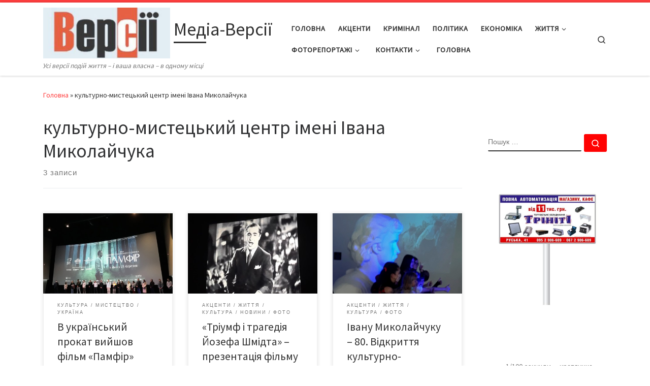

--- FILE ---
content_type: text/html; charset=UTF-8
request_url: https://versii.cv.ua/tag/kulturno-mystetskyj-tsentr-imeni-ivana-mykolajchuka
body_size: 85259
content:
<!DOCTYPE html>
<!--[if IE 7]>
<html class="ie ie7" lang="uk">
<![endif]-->
<!--[if IE 8]>
<html class="ie ie8" lang="uk">
<![endif]-->
<!--[if !(IE 7) | !(IE 8)  ]><!-->
<html lang="uk" class="no-js">
<!--<![endif]-->
  <head>
  <meta charset="UTF-8" />
  <meta http-equiv="X-UA-Compatible" content="IE=EDGE" />
  <meta name="viewport" content="width=device-width, initial-scale=1.0" />
  <link rel="profile"  href="https://gmpg.org/xfn/11" />
  <link rel="pingback" href="https://versii.cv.ua/xmlrpc.php" />
<script>(function(html){html.className = html.className.replace(/\bno-js\b/,'js')})(document.documentElement);</script>
<meta name='robots' content='index, follow, max-image-preview:large, max-snippet:-1, max-video-preview:-1' />
	<style>img:is([sizes="auto" i], [sizes^="auto," i]) { contain-intrinsic-size: 3000px 1500px }</style>
	
	<!-- This site is optimized with the Yoast SEO plugin v24.0 - https://yoast.com/wordpress/plugins/seo/ -->
	<title>Архивы культурно-мистецький центр імені Івана Миколайчука - Медіа-Версії</title>
	<link rel="canonical" href="https://versii.cv.ua/tag/kulturno-mystetskyj-tsentr-imeni-ivana-mykolajchuka" />
	<meta property="og:locale" content="uk_UA" />
	<meta property="og:type" content="article" />
	<meta property="og:title" content="Архивы культурно-мистецький центр імені Івана Миколайчука - Медіа-Версії" />
	<meta property="og:url" content="https://versii.cv.ua/tag/kulturno-mystetskyj-tsentr-imeni-ivana-mykolajchuka" />
	<meta property="og:site_name" content="Медіа-Версії" />
	<script type="application/ld+json" class="yoast-schema-graph">{"@context":"https://schema.org","@graph":[{"@type":"CollectionPage","@id":"https://versii.cv.ua/tag/kulturno-mystetskyj-tsentr-imeni-ivana-mykolajchuka","url":"https://versii.cv.ua/tag/kulturno-mystetskyj-tsentr-imeni-ivana-mykolajchuka","name":"Архивы культурно-мистецький центр імені Івана Миколайчука - Медіа-Версії","isPartOf":{"@id":"https://versii.cv.ua/#website"},"primaryImageOfPage":{"@id":"https://versii.cv.ua/tag/kulturno-mystetskyj-tsentr-imeni-ivana-mykolajchuka#primaryimage"},"image":{"@id":"https://versii.cv.ua/tag/kulturno-mystetskyj-tsentr-imeni-ivana-mykolajchuka#primaryimage"},"thumbnailUrl":"https://versii.cv.ua/wp-content/uploads/2023/03/Pamfir_23_25z.jpg","breadcrumb":{"@id":"https://versii.cv.ua/tag/kulturno-mystetskyj-tsentr-imeni-ivana-mykolajchuka#breadcrumb"},"inLanguage":"uk"},{"@type":"ImageObject","inLanguage":"uk","@id":"https://versii.cv.ua/tag/kulturno-mystetskyj-tsentr-imeni-ivana-mykolajchuka#primaryimage","url":"https://versii.cv.ua/wp-content/uploads/2023/03/Pamfir_23_25z.jpg","contentUrl":"https://versii.cv.ua/wp-content/uploads/2023/03/Pamfir_23_25z.jpg","width":448,"height":309},{"@type":"BreadcrumbList","@id":"https://versii.cv.ua/tag/kulturno-mystetskyj-tsentr-imeni-ivana-mykolajchuka#breadcrumb","itemListElement":[{"@type":"ListItem","position":1,"name":"Головна Сторінка","item":"https://versii.cv.ua/"},{"@type":"ListItem","position":2,"name":"культурно-мистецький центр імені Івана Миколайчука"}]},{"@type":"WebSite","@id":"https://versii.cv.ua/#website","url":"https://versii.cv.ua/","name":"Медіа-Версії","description":"Усі версії подій життя - і ваша власна - в одному місці","publisher":{"@id":"https://versii.cv.ua/#organization"},"potentialAction":[{"@type":"SearchAction","target":{"@type":"EntryPoint","urlTemplate":"https://versii.cv.ua/?s={search_term_string}"},"query-input":{"@type":"PropertyValueSpecification","valueRequired":true,"valueName":"search_term_string"}}],"inLanguage":"uk"},{"@type":"Organization","@id":"https://versii.cv.ua/#organization","name":"Медіа-Версії","url":"https://versii.cv.ua/","logo":{"@type":"ImageObject","inLanguage":"uk","@id":"https://versii.cv.ua/#/schema/logo/image/","url":"https://versii.cv.ua/wp-content/uploads/2025/08/cropped-cropped-versiyi-1.jpg","contentUrl":"https://versii.cv.ua/wp-content/uploads/2025/08/cropped-cropped-versiyi-1.jpg","width":512,"height":205,"caption":"Медіа-Версії"},"image":{"@id":"https://versii.cv.ua/#/schema/logo/image/"},"sameAs":["https://www.facebook.com/versiicv/?fref=ts"]}]}</script>
	<!-- / Yoast SEO plugin. -->


<link rel="alternate" type="application/rss+xml" title="Медіа-Версії &raquo; стрічка" href="https://versii.cv.ua/feed" />
<link rel="alternate" type="application/rss+xml" title="Медіа-Версії &raquo; Канал коментарів" href="https://versii.cv.ua/comments/feed" />
<link rel="alternate" type="application/rss+xml" title="Медіа-Версії &raquo; культурно-мистецький центр імені Івана Миколайчука Канал теґу" href="https://versii.cv.ua/tag/kulturno-mystetskyj-tsentr-imeni-ivana-mykolajchuka/feed" />
<script>
window._wpemojiSettings = {"baseUrl":"https:\/\/s.w.org\/images\/core\/emoji\/15.0.3\/72x72\/","ext":".png","svgUrl":"https:\/\/s.w.org\/images\/core\/emoji\/15.0.3\/svg\/","svgExt":".svg","source":{"concatemoji":"https:\/\/versii.cv.ua\/wp-includes\/js\/wp-emoji-release.min.js?ver=6.7.4"}};
/*! This file is auto-generated */
!function(i,n){var o,s,e;function c(e){try{var t={supportTests:e,timestamp:(new Date).valueOf()};sessionStorage.setItem(o,JSON.stringify(t))}catch(e){}}function p(e,t,n){e.clearRect(0,0,e.canvas.width,e.canvas.height),e.fillText(t,0,0);var t=new Uint32Array(e.getImageData(0,0,e.canvas.width,e.canvas.height).data),r=(e.clearRect(0,0,e.canvas.width,e.canvas.height),e.fillText(n,0,0),new Uint32Array(e.getImageData(0,0,e.canvas.width,e.canvas.height).data));return t.every(function(e,t){return e===r[t]})}function u(e,t,n){switch(t){case"flag":return n(e,"\ud83c\udff3\ufe0f\u200d\u26a7\ufe0f","\ud83c\udff3\ufe0f\u200b\u26a7\ufe0f")?!1:!n(e,"\ud83c\uddfa\ud83c\uddf3","\ud83c\uddfa\u200b\ud83c\uddf3")&&!n(e,"\ud83c\udff4\udb40\udc67\udb40\udc62\udb40\udc65\udb40\udc6e\udb40\udc67\udb40\udc7f","\ud83c\udff4\u200b\udb40\udc67\u200b\udb40\udc62\u200b\udb40\udc65\u200b\udb40\udc6e\u200b\udb40\udc67\u200b\udb40\udc7f");case"emoji":return!n(e,"\ud83d\udc26\u200d\u2b1b","\ud83d\udc26\u200b\u2b1b")}return!1}function f(e,t,n){var r="undefined"!=typeof WorkerGlobalScope&&self instanceof WorkerGlobalScope?new OffscreenCanvas(300,150):i.createElement("canvas"),a=r.getContext("2d",{willReadFrequently:!0}),o=(a.textBaseline="top",a.font="600 32px Arial",{});return e.forEach(function(e){o[e]=t(a,e,n)}),o}function t(e){var t=i.createElement("script");t.src=e,t.defer=!0,i.head.appendChild(t)}"undefined"!=typeof Promise&&(o="wpEmojiSettingsSupports",s=["flag","emoji"],n.supports={everything:!0,everythingExceptFlag:!0},e=new Promise(function(e){i.addEventListener("DOMContentLoaded",e,{once:!0})}),new Promise(function(t){var n=function(){try{var e=JSON.parse(sessionStorage.getItem(o));if("object"==typeof e&&"number"==typeof e.timestamp&&(new Date).valueOf()<e.timestamp+604800&&"object"==typeof e.supportTests)return e.supportTests}catch(e){}return null}();if(!n){if("undefined"!=typeof Worker&&"undefined"!=typeof OffscreenCanvas&&"undefined"!=typeof URL&&URL.createObjectURL&&"undefined"!=typeof Blob)try{var e="postMessage("+f.toString()+"("+[JSON.stringify(s),u.toString(),p.toString()].join(",")+"));",r=new Blob([e],{type:"text/javascript"}),a=new Worker(URL.createObjectURL(r),{name:"wpTestEmojiSupports"});return void(a.onmessage=function(e){c(n=e.data),a.terminate(),t(n)})}catch(e){}c(n=f(s,u,p))}t(n)}).then(function(e){for(var t in e)n.supports[t]=e[t],n.supports.everything=n.supports.everything&&n.supports[t],"flag"!==t&&(n.supports.everythingExceptFlag=n.supports.everythingExceptFlag&&n.supports[t]);n.supports.everythingExceptFlag=n.supports.everythingExceptFlag&&!n.supports.flag,n.DOMReady=!1,n.readyCallback=function(){n.DOMReady=!0}}).then(function(){return e}).then(function(){var e;n.supports.everything||(n.readyCallback(),(e=n.source||{}).concatemoji?t(e.concatemoji):e.wpemoji&&e.twemoji&&(t(e.twemoji),t(e.wpemoji)))}))}((window,document),window._wpemojiSettings);
</script>
<style id='wp-emoji-styles-inline-css'>

	img.wp-smiley, img.emoji {
		display: inline !important;
		border: none !important;
		box-shadow: none !important;
		height: 1em !important;
		width: 1em !important;
		margin: 0 0.07em !important;
		vertical-align: -0.1em !important;
		background: none !important;
		padding: 0 !important;
	}
</style>
<link rel='stylesheet' id='wp-block-library-css' href='https://versii.cv.ua/wp-includes/css/dist/block-library/style.min.css?ver=6.7.4' media='all' />
<style id='classic-theme-styles-inline-css'>
/*! This file is auto-generated */
.wp-block-button__link{color:#fff;background-color:#32373c;border-radius:9999px;box-shadow:none;text-decoration:none;padding:calc(.667em + 2px) calc(1.333em + 2px);font-size:1.125em}.wp-block-file__button{background:#32373c;color:#fff;text-decoration:none}
</style>
<style id='global-styles-inline-css'>
:root{--wp--preset--aspect-ratio--square: 1;--wp--preset--aspect-ratio--4-3: 4/3;--wp--preset--aspect-ratio--3-4: 3/4;--wp--preset--aspect-ratio--3-2: 3/2;--wp--preset--aspect-ratio--2-3: 2/3;--wp--preset--aspect-ratio--16-9: 16/9;--wp--preset--aspect-ratio--9-16: 9/16;--wp--preset--color--black: #000000;--wp--preset--color--cyan-bluish-gray: #abb8c3;--wp--preset--color--white: #ffffff;--wp--preset--color--pale-pink: #f78da7;--wp--preset--color--vivid-red: #cf2e2e;--wp--preset--color--luminous-vivid-orange: #ff6900;--wp--preset--color--luminous-vivid-amber: #fcb900;--wp--preset--color--light-green-cyan: #7bdcb5;--wp--preset--color--vivid-green-cyan: #00d084;--wp--preset--color--pale-cyan-blue: #8ed1fc;--wp--preset--color--vivid-cyan-blue: #0693e3;--wp--preset--color--vivid-purple: #9b51e0;--wp--preset--gradient--vivid-cyan-blue-to-vivid-purple: linear-gradient(135deg,rgba(6,147,227,1) 0%,rgb(155,81,224) 100%);--wp--preset--gradient--light-green-cyan-to-vivid-green-cyan: linear-gradient(135deg,rgb(122,220,180) 0%,rgb(0,208,130) 100%);--wp--preset--gradient--luminous-vivid-amber-to-luminous-vivid-orange: linear-gradient(135deg,rgba(252,185,0,1) 0%,rgba(255,105,0,1) 100%);--wp--preset--gradient--luminous-vivid-orange-to-vivid-red: linear-gradient(135deg,rgba(255,105,0,1) 0%,rgb(207,46,46) 100%);--wp--preset--gradient--very-light-gray-to-cyan-bluish-gray: linear-gradient(135deg,rgb(238,238,238) 0%,rgb(169,184,195) 100%);--wp--preset--gradient--cool-to-warm-spectrum: linear-gradient(135deg,rgb(74,234,220) 0%,rgb(151,120,209) 20%,rgb(207,42,186) 40%,rgb(238,44,130) 60%,rgb(251,105,98) 80%,rgb(254,248,76) 100%);--wp--preset--gradient--blush-light-purple: linear-gradient(135deg,rgb(255,206,236) 0%,rgb(152,150,240) 100%);--wp--preset--gradient--blush-bordeaux: linear-gradient(135deg,rgb(254,205,165) 0%,rgb(254,45,45) 50%,rgb(107,0,62) 100%);--wp--preset--gradient--luminous-dusk: linear-gradient(135deg,rgb(255,203,112) 0%,rgb(199,81,192) 50%,rgb(65,88,208) 100%);--wp--preset--gradient--pale-ocean: linear-gradient(135deg,rgb(255,245,203) 0%,rgb(182,227,212) 50%,rgb(51,167,181) 100%);--wp--preset--gradient--electric-grass: linear-gradient(135deg,rgb(202,248,128) 0%,rgb(113,206,126) 100%);--wp--preset--gradient--midnight: linear-gradient(135deg,rgb(2,3,129) 0%,rgb(40,116,252) 100%);--wp--preset--font-size--small: 13px;--wp--preset--font-size--medium: 20px;--wp--preset--font-size--large: 36px;--wp--preset--font-size--x-large: 42px;--wp--preset--spacing--20: 0.44rem;--wp--preset--spacing--30: 0.67rem;--wp--preset--spacing--40: 1rem;--wp--preset--spacing--50: 1.5rem;--wp--preset--spacing--60: 2.25rem;--wp--preset--spacing--70: 3.38rem;--wp--preset--spacing--80: 5.06rem;--wp--preset--shadow--natural: 6px 6px 9px rgba(0, 0, 0, 0.2);--wp--preset--shadow--deep: 12px 12px 50px rgba(0, 0, 0, 0.4);--wp--preset--shadow--sharp: 6px 6px 0px rgba(0, 0, 0, 0.2);--wp--preset--shadow--outlined: 6px 6px 0px -3px rgba(255, 255, 255, 1), 6px 6px rgba(0, 0, 0, 1);--wp--preset--shadow--crisp: 6px 6px 0px rgba(0, 0, 0, 1);}:where(.is-layout-flex){gap: 0.5em;}:where(.is-layout-grid){gap: 0.5em;}body .is-layout-flex{display: flex;}.is-layout-flex{flex-wrap: wrap;align-items: center;}.is-layout-flex > :is(*, div){margin: 0;}body .is-layout-grid{display: grid;}.is-layout-grid > :is(*, div){margin: 0;}:where(.wp-block-columns.is-layout-flex){gap: 2em;}:where(.wp-block-columns.is-layout-grid){gap: 2em;}:where(.wp-block-post-template.is-layout-flex){gap: 1.25em;}:where(.wp-block-post-template.is-layout-grid){gap: 1.25em;}.has-black-color{color: var(--wp--preset--color--black) !important;}.has-cyan-bluish-gray-color{color: var(--wp--preset--color--cyan-bluish-gray) !important;}.has-white-color{color: var(--wp--preset--color--white) !important;}.has-pale-pink-color{color: var(--wp--preset--color--pale-pink) !important;}.has-vivid-red-color{color: var(--wp--preset--color--vivid-red) !important;}.has-luminous-vivid-orange-color{color: var(--wp--preset--color--luminous-vivid-orange) !important;}.has-luminous-vivid-amber-color{color: var(--wp--preset--color--luminous-vivid-amber) !important;}.has-light-green-cyan-color{color: var(--wp--preset--color--light-green-cyan) !important;}.has-vivid-green-cyan-color{color: var(--wp--preset--color--vivid-green-cyan) !important;}.has-pale-cyan-blue-color{color: var(--wp--preset--color--pale-cyan-blue) !important;}.has-vivid-cyan-blue-color{color: var(--wp--preset--color--vivid-cyan-blue) !important;}.has-vivid-purple-color{color: var(--wp--preset--color--vivid-purple) !important;}.has-black-background-color{background-color: var(--wp--preset--color--black) !important;}.has-cyan-bluish-gray-background-color{background-color: var(--wp--preset--color--cyan-bluish-gray) !important;}.has-white-background-color{background-color: var(--wp--preset--color--white) !important;}.has-pale-pink-background-color{background-color: var(--wp--preset--color--pale-pink) !important;}.has-vivid-red-background-color{background-color: var(--wp--preset--color--vivid-red) !important;}.has-luminous-vivid-orange-background-color{background-color: var(--wp--preset--color--luminous-vivid-orange) !important;}.has-luminous-vivid-amber-background-color{background-color: var(--wp--preset--color--luminous-vivid-amber) !important;}.has-light-green-cyan-background-color{background-color: var(--wp--preset--color--light-green-cyan) !important;}.has-vivid-green-cyan-background-color{background-color: var(--wp--preset--color--vivid-green-cyan) !important;}.has-pale-cyan-blue-background-color{background-color: var(--wp--preset--color--pale-cyan-blue) !important;}.has-vivid-cyan-blue-background-color{background-color: var(--wp--preset--color--vivid-cyan-blue) !important;}.has-vivid-purple-background-color{background-color: var(--wp--preset--color--vivid-purple) !important;}.has-black-border-color{border-color: var(--wp--preset--color--black) !important;}.has-cyan-bluish-gray-border-color{border-color: var(--wp--preset--color--cyan-bluish-gray) !important;}.has-white-border-color{border-color: var(--wp--preset--color--white) !important;}.has-pale-pink-border-color{border-color: var(--wp--preset--color--pale-pink) !important;}.has-vivid-red-border-color{border-color: var(--wp--preset--color--vivid-red) !important;}.has-luminous-vivid-orange-border-color{border-color: var(--wp--preset--color--luminous-vivid-orange) !important;}.has-luminous-vivid-amber-border-color{border-color: var(--wp--preset--color--luminous-vivid-amber) !important;}.has-light-green-cyan-border-color{border-color: var(--wp--preset--color--light-green-cyan) !important;}.has-vivid-green-cyan-border-color{border-color: var(--wp--preset--color--vivid-green-cyan) !important;}.has-pale-cyan-blue-border-color{border-color: var(--wp--preset--color--pale-cyan-blue) !important;}.has-vivid-cyan-blue-border-color{border-color: var(--wp--preset--color--vivid-cyan-blue) !important;}.has-vivid-purple-border-color{border-color: var(--wp--preset--color--vivid-purple) !important;}.has-vivid-cyan-blue-to-vivid-purple-gradient-background{background: var(--wp--preset--gradient--vivid-cyan-blue-to-vivid-purple) !important;}.has-light-green-cyan-to-vivid-green-cyan-gradient-background{background: var(--wp--preset--gradient--light-green-cyan-to-vivid-green-cyan) !important;}.has-luminous-vivid-amber-to-luminous-vivid-orange-gradient-background{background: var(--wp--preset--gradient--luminous-vivid-amber-to-luminous-vivid-orange) !important;}.has-luminous-vivid-orange-to-vivid-red-gradient-background{background: var(--wp--preset--gradient--luminous-vivid-orange-to-vivid-red) !important;}.has-very-light-gray-to-cyan-bluish-gray-gradient-background{background: var(--wp--preset--gradient--very-light-gray-to-cyan-bluish-gray) !important;}.has-cool-to-warm-spectrum-gradient-background{background: var(--wp--preset--gradient--cool-to-warm-spectrum) !important;}.has-blush-light-purple-gradient-background{background: var(--wp--preset--gradient--blush-light-purple) !important;}.has-blush-bordeaux-gradient-background{background: var(--wp--preset--gradient--blush-bordeaux) !important;}.has-luminous-dusk-gradient-background{background: var(--wp--preset--gradient--luminous-dusk) !important;}.has-pale-ocean-gradient-background{background: var(--wp--preset--gradient--pale-ocean) !important;}.has-electric-grass-gradient-background{background: var(--wp--preset--gradient--electric-grass) !important;}.has-midnight-gradient-background{background: var(--wp--preset--gradient--midnight) !important;}.has-small-font-size{font-size: var(--wp--preset--font-size--small) !important;}.has-medium-font-size{font-size: var(--wp--preset--font-size--medium) !important;}.has-large-font-size{font-size: var(--wp--preset--font-size--large) !important;}.has-x-large-font-size{font-size: var(--wp--preset--font-size--x-large) !important;}
:where(.wp-block-post-template.is-layout-flex){gap: 1.25em;}:where(.wp-block-post-template.is-layout-grid){gap: 1.25em;}
:where(.wp-block-columns.is-layout-flex){gap: 2em;}:where(.wp-block-columns.is-layout-grid){gap: 2em;}
:root :where(.wp-block-pullquote){font-size: 1.5em;line-height: 1.6;}
</style>
<link rel='stylesheet' id='customizr-main-css' href='https://versii.cv.ua/wp-content/themes/customizr/assets/front/css/style.min.css?ver=4.4.22' media='all' />
<style id='customizr-main-inline-css'>
::-moz-selection{background-color:#ff3f3f}::selection{background-color:#ff3f3f}a,.btn-skin:active,.btn-skin:focus,.btn-skin:hover,.btn-skin.inverted,.grid-container__classic .post-type__icon,.post-type__icon:hover .icn-format,.grid-container__classic .post-type__icon:hover .icn-format,[class*='grid-container__'] .entry-title a.czr-title:hover,input[type=checkbox]:checked::before{color:#ff3f3f}.czr-css-loader > div ,.btn-skin,.btn-skin:active,.btn-skin:focus,.btn-skin:hover,.btn-skin-h-dark,.btn-skin-h-dark.inverted:active,.btn-skin-h-dark.inverted:focus,.btn-skin-h-dark.inverted:hover{border-color:#ff3f3f}.tc-header.border-top{border-top-color:#ff3f3f}[class*='grid-container__'] .entry-title a:hover::after,.grid-container__classic .post-type__icon,.btn-skin,.btn-skin.inverted:active,.btn-skin.inverted:focus,.btn-skin.inverted:hover,.btn-skin-h-dark,.btn-skin-h-dark.inverted:active,.btn-skin-h-dark.inverted:focus,.btn-skin-h-dark.inverted:hover,.sidebar .widget-title::after,input[type=radio]:checked::before{background-color:#ff3f3f}.btn-skin-light:active,.btn-skin-light:focus,.btn-skin-light:hover,.btn-skin-light.inverted{color:#ff8c8c}input:not([type='submit']):not([type='button']):not([type='number']):not([type='checkbox']):not([type='radio']):focus,textarea:focus,.btn-skin-light,.btn-skin-light.inverted,.btn-skin-light:active,.btn-skin-light:focus,.btn-skin-light:hover,.btn-skin-light.inverted:active,.btn-skin-light.inverted:focus,.btn-skin-light.inverted:hover{border-color:#ff8c8c}.btn-skin-light,.btn-skin-light.inverted:active,.btn-skin-light.inverted:focus,.btn-skin-light.inverted:hover{background-color:#ff8c8c}.btn-skin-lightest:active,.btn-skin-lightest:focus,.btn-skin-lightest:hover,.btn-skin-lightest.inverted{color:#ffa5a5}.btn-skin-lightest,.btn-skin-lightest.inverted,.btn-skin-lightest:active,.btn-skin-lightest:focus,.btn-skin-lightest:hover,.btn-skin-lightest.inverted:active,.btn-skin-lightest.inverted:focus,.btn-skin-lightest.inverted:hover{border-color:#ffa5a5}.btn-skin-lightest,.btn-skin-lightest.inverted:active,.btn-skin-lightest.inverted:focus,.btn-skin-lightest.inverted:hover{background-color:#ffa5a5}.pagination,a:hover,a:focus,a:active,.btn-skin-dark:active,.btn-skin-dark:focus,.btn-skin-dark:hover,.btn-skin-dark.inverted,.btn-skin-dark-oh:active,.btn-skin-dark-oh:focus,.btn-skin-dark-oh:hover,.post-info a:not(.btn):hover,.grid-container__classic .post-type__icon .icn-format,[class*='grid-container__'] .hover .entry-title a,.widget-area a:not(.btn):hover,a.czr-format-link:hover,.format-link.hover a.czr-format-link,button[type=submit]:hover,button[type=submit]:active,button[type=submit]:focus,input[type=submit]:hover,input[type=submit]:active,input[type=submit]:focus,.tabs .nav-link:hover,.tabs .nav-link.active,.tabs .nav-link.active:hover,.tabs .nav-link.active:focus{color:#ff0202}.grid-container__classic.tc-grid-border .grid__item,.btn-skin-dark,.btn-skin-dark.inverted,button[type=submit],input[type=submit],.btn-skin-dark:active,.btn-skin-dark:focus,.btn-skin-dark:hover,.btn-skin-dark.inverted:active,.btn-skin-dark.inverted:focus,.btn-skin-dark.inverted:hover,.btn-skin-h-dark:active,.btn-skin-h-dark:focus,.btn-skin-h-dark:hover,.btn-skin-h-dark.inverted,.btn-skin-h-dark.inverted,.btn-skin-h-dark.inverted,.btn-skin-dark-oh:active,.btn-skin-dark-oh:focus,.btn-skin-dark-oh:hover,.btn-skin-dark-oh.inverted:active,.btn-skin-dark-oh.inverted:focus,.btn-skin-dark-oh.inverted:hover,button[type=submit]:hover,button[type=submit]:active,button[type=submit]:focus,input[type=submit]:hover,input[type=submit]:active,input[type=submit]:focus{border-color:#ff0202}.btn-skin-dark,.btn-skin-dark.inverted:active,.btn-skin-dark.inverted:focus,.btn-skin-dark.inverted:hover,.btn-skin-h-dark:active,.btn-skin-h-dark:focus,.btn-skin-h-dark:hover,.btn-skin-h-dark.inverted,.btn-skin-h-dark.inverted,.btn-skin-h-dark.inverted,.btn-skin-dark-oh.inverted:active,.btn-skin-dark-oh.inverted:focus,.btn-skin-dark-oh.inverted:hover,.grid-container__classic .post-type__icon:hover,button[type=submit],input[type=submit],.czr-link-hover-underline .widgets-list-layout-links a:not(.btn)::before,.czr-link-hover-underline .widget_archive a:not(.btn)::before,.czr-link-hover-underline .widget_nav_menu a:not(.btn)::before,.czr-link-hover-underline .widget_rss ul a:not(.btn)::before,.czr-link-hover-underline .widget_recent_entries a:not(.btn)::before,.czr-link-hover-underline .widget_categories a:not(.btn)::before,.czr-link-hover-underline .widget_meta a:not(.btn)::before,.czr-link-hover-underline .widget_recent_comments a:not(.btn)::before,.czr-link-hover-underline .widget_pages a:not(.btn)::before,.czr-link-hover-underline .widget_calendar a:not(.btn)::before,[class*='grid-container__'] .hover .entry-title a::after,a.czr-format-link::before,.comment-author a::before,.comment-link::before,.tabs .nav-link.active::before{background-color:#ff0202}.btn-skin-dark-shaded:active,.btn-skin-dark-shaded:focus,.btn-skin-dark-shaded:hover,.btn-skin-dark-shaded.inverted{background-color:rgba(255,2,2,0.2)}.btn-skin-dark-shaded,.btn-skin-dark-shaded.inverted:active,.btn-skin-dark-shaded.inverted:focus,.btn-skin-dark-shaded.inverted:hover{background-color:rgba(255,2,2,0.8)}
.tc-header.border-top { border-top-width: 5px; border-top-style: solid }
.grid-container__classic .czr__r-wGOC::before{padding-top:61.803398%}

@media (min-width: 1200px) {.grid-container__classic .czr__r-wGOC::before{padding-top:40%}}

#czr-push-footer { display: none; visibility: hidden; }
        .czr-sticky-footer #czr-push-footer.sticky-footer-enabled { display: block; }
        
</style>
<script src="https://versii.cv.ua/wp-includes/js/jquery/jquery.min.js?ver=3.7.1" id="jquery-core-js"></script>
<script src="https://versii.cv.ua/wp-includes/js/jquery/jquery-migrate.min.js?ver=3.4.1" id="jquery-migrate-js"></script>
<script src="https://versii.cv.ua/wp-includes/js/underscore.min.js?ver=1.13.7" id="underscore-js"></script>
<script id="czr-init-js-extra">
var CZRParams = {"assetsPath":"https:\/\/versii.cv.ua\/wp-content\/themes\/customizr\/assets\/front\/","mainScriptUrl":"https:\/\/versii.cv.ua\/wp-content\/themes\/customizr\/assets\/front\/js\/tc-scripts.min.js?4.4.22","deferFontAwesome":"1","fontAwesomeUrl":"https:\/\/versii.cv.ua\/wp-content\/themes\/customizr\/assets\/shared\/fonts\/fa\/css\/fontawesome-all.min.css?4.4.22","_disabled":[],"centerSliderImg":"1","isLightBoxEnabled":"1","SmoothScroll":{"Enabled":true,"Options":{"touchpadSupport":false}},"isAnchorScrollEnabled":"","anchorSmoothScrollExclude":{"simple":["[class*=edd]",".carousel-control","[data-toggle=\"modal\"]","[data-toggle=\"dropdown\"]","[data-toggle=\"czr-dropdown\"]","[data-toggle=\"tooltip\"]","[data-toggle=\"popover\"]","[data-toggle=\"collapse\"]","[data-toggle=\"czr-collapse\"]","[data-toggle=\"tab\"]","[data-toggle=\"pill\"]","[data-toggle=\"czr-pill\"]","[class*=upme]","[class*=um-]"],"deep":{"classes":[],"ids":[]}},"timerOnScrollAllBrowsers":"1","centerAllImg":"1","HasComments":"","LoadModernizr":"1","stickyHeader":"","extLinksStyle":"","extLinksTargetExt":"","extLinksSkipSelectors":{"classes":["btn","button"],"ids":[]},"dropcapEnabled":"","dropcapWhere":{"post":"","page":""},"dropcapMinWords":"","dropcapSkipSelectors":{"tags":["IMG","IFRAME","H1","H2","H3","H4","H5","H6","BLOCKQUOTE","UL","OL"],"classes":["btn"],"id":[]},"imgSmartLoadEnabled":"1","imgSmartLoadOpts":{"parentSelectors":["[class*=grid-container], .article-container",".__before_main_wrapper",".widget-front",".post-related-articles",".tc-singular-thumbnail-wrapper",".sek-module-inner"],"opts":{"excludeImg":[".tc-holder-img"]}},"imgSmartLoadsForSliders":"1","pluginCompats":[],"isWPMobile":"","menuStickyUserSettings":{"desktop":"stick_up","mobile":"stick_up"},"adminAjaxUrl":"https:\/\/versii.cv.ua\/wp-admin\/admin-ajax.php","ajaxUrl":"https:\/\/versii.cv.ua\/?czrajax=1","frontNonce":{"id":"CZRFrontNonce","handle":"abccadce1b"},"isDevMode":"","isModernStyle":"1","i18n":{"Permanently dismiss":"Permanently dismiss"},"frontNotifications":{"welcome":{"enabled":false,"content":"","dismissAction":"dismiss_welcome_note_front"}},"preloadGfonts":"1","googleFonts":"Source+Sans+Pro","version":"4.4.22"};
</script>
<script src="https://versii.cv.ua/wp-content/themes/customizr/assets/front/js/tc-init.min.js?ver=4.4.22" id="czr-init-js"></script>
<script src="https://versii.cv.ua/wp-content/themes/customizr/assets/front/js/libs/modernizr.min.js?ver=4.4.22" id="modernizr-js"></script>
<link rel="https://api.w.org/" href="https://versii.cv.ua/wp-json/" /><link rel="alternate" title="JSON" type="application/json" href="https://versii.cv.ua/wp-json/wp/v2/tags/13002" /><link rel="EditURI" type="application/rsd+xml" title="RSD" href="https://versii.cv.ua/xmlrpc.php?rsd" />
<meta name="generator" content="WordPress 6.7.4" />
		<script>
			document.documentElement.className = document.documentElement.className.replace('no-js', 'js');
		</script>
				<style>
			.no-js img.lazyload {
				display: none;
			}

			figure.wp-block-image img.lazyloading {
				min-width: 150px;
			}

						.lazyload, .lazyloading {
				opacity: 0;
			}

			.lazyloaded {
				opacity: 1;
				transition: opacity 400ms;
				transition-delay: 0ms;
			}

					</style>
		              <link rel="preload" as="font" type="font/woff2" href="https://versii.cv.ua/wp-content/themes/customizr/assets/shared/fonts/customizr/customizr.woff2?128396981" crossorigin="anonymous"/>
            <link rel="icon" href="https://versii.cv.ua/wp-content/uploads/2025/08/cropped-versiyi-1-32x32.jpg" sizes="32x32" />
<link rel="icon" href="https://versii.cv.ua/wp-content/uploads/2025/08/cropped-versiyi-1-192x192.jpg" sizes="192x192" />
<link rel="apple-touch-icon" href="https://versii.cv.ua/wp-content/uploads/2025/08/cropped-versiyi-1-180x180.jpg" />
<meta name="msapplication-TileImage" content="https://versii.cv.ua/wp-content/uploads/2025/08/cropped-versiyi-1-270x270.jpg" />
</head>

  <body data-rsssl=1 class="archive tag tag-kulturno-mystetskyj-tsentr-imeni-ivana-mykolajchuka tag-13002 wp-custom-logo wp-embed-responsive czr-link-hover-underline header-skin-light footer-skin-dark czr-r-sidebar tc-center-images czr-full-layout customizr-4-4-22 czr-post-list-context czr-sticky-footer">
          <a class="screen-reader-text skip-link" href="#content">Перейти до вмісту</a>
    
    
    <div id="tc-page-wrap" class="">

      <header class="tpnav-header__header tc-header sl-logo_left sticky-brand-shrink-on sticky-transparent border-top czr-submenu-fade czr-submenu-move" >
        <div class="primary-navbar__wrapper d-none d-lg-block has-horizontal-menu has-branding-aside desktop-sticky" >
  <div class="container">
    <div class="row align-items-center flex-row primary-navbar__row">
      <div class="branding__container col col-auto" >
  <div class="branding align-items-center flex-column ">
    <div class="branding-row d-flex flex-row align-items-center align-self-start">
      <div class="navbar-brand col-auto " >
  <a class="navbar-brand-sitelogo" href="https://versii.cv.ua/"  aria-label="Медіа-Версії | Усі версії подій життя &#8211; і ваша власна &#8211; в одному місці" >
    <img data-src="https://versii.cv.ua/wp-content/uploads/2025/08/cropped-cropped-versiyi-1.jpg" alt="Повернутись на головну" width="512" height="205" style="--smush-placeholder-width: 512px; --smush-placeholder-aspect-ratio: 512/205;max-width:250px;max-height:100px" data-no-retina src="[data-uri]" class="lazyload"><noscript><img data-src="https://versii.cv.ua/wp-content/uploads/2025/08/cropped-cropped-versiyi-1.jpg" alt="Повернутись на головну" width="512" height="205" style="--smush-placeholder-width: 512px; --smush-placeholder-aspect-ratio: 512/205;max-width:250px;max-height:100px" data-no-retina src="[data-uri]" class="lazyload"><noscript><img src="https://versii.cv.ua/wp-content/uploads/2025/08/cropped-cropped-versiyi-1.jpg" alt="Повернутись на головну" class="" width="512" height="205" style="max-width:250px;max-height:100px" data-no-retina></noscript></noscript>  </a>
</div>
          <div class="branding-aside col-auto flex-column d-flex">
          <span class="navbar-brand col-auto " >
    <a class="navbar-brand-sitename  czr-underline" href="https://versii.cv.ua/">
    <span>Медіа-Версії</span>
  </a>
</span>
          </div>
                </div>
    <span class="header-tagline " >
  Усі версії подій життя &#8211; і ваша власна &#8211; в одному місці</span>

  </div>
</div>
      <div class="primary-nav__container justify-content-lg-around col col-lg-auto flex-lg-column" >
  <div class="primary-nav__wrapper flex-lg-row align-items-center justify-content-end">
              <nav class="primary-nav__nav col" id="primary-nav">
          <div class="nav__menu-wrapper primary-nav__menu-wrapper justify-content-end czr-open-on-hover" >
<ul id="main-menu" class="primary-nav__menu regular-nav nav__menu nav"><li id="menu-item-39505" class="menu-item menu-item-type-custom menu-item-object-custom menu-item-home menu-item-39505"><a href="https://versii.cv.ua" class="nav__link"><span class="nav__title">Головна</span></a></li>
<li id="menu-item-39514" class="menu-item menu-item-type-taxonomy menu-item-object-category menu-item-39514"><a href="https://versii.cv.ua/category/aktsenti" class="nav__link"><span class="nav__title">Акценти</span></a></li>
<li id="menu-item-39508" class="menu-item menu-item-type-taxonomy menu-item-object-category menu-item-39508"><a href="https://versii.cv.ua/category/kryminal" class="nav__link"><span class="nav__title">Кримінал</span></a></li>
<li id="menu-item-39510" class="menu-item menu-item-type-taxonomy menu-item-object-category menu-item-39510"><a href="https://versii.cv.ua/category/polityka" class="nav__link"><span class="nav__title">Політика</span></a></li>
<li id="menu-item-39509" class="menu-item menu-item-type-taxonomy menu-item-object-category menu-item-39509"><a href="https://versii.cv.ua/category/ekonomichni" class="nav__link"><span class="nav__title">Економіка</span></a></li>
<li id="menu-item-39511" class="menu-item menu-item-type-taxonomy menu-item-object-category menu-item-has-children czr-dropdown menu-item-39511"><a data-toggle="czr-dropdown" aria-haspopup="true" aria-expanded="false" href="https://versii.cv.ua/category/zhyttya" class="nav__link"><span class="nav__title">Життя</span><span class="caret__dropdown-toggler"><i class="icn-down-small"></i></span></a>
<ul class="dropdown-menu czr-dropdown-menu">
	<li id="menu-item-39506" class="menu-item menu-item-type-taxonomy menu-item-object-category dropdown-item menu-item-39506"><a href="https://versii.cv.ua/category/ozdorovchi" class="nav__link"><span class="nav__title">Здоров&#8217;я</span></a></li>
	<li id="menu-item-39513" class="menu-item menu-item-type-taxonomy menu-item-object-category dropdown-item menu-item-39513"><a href="https://versii.cv.ua/category/kultura" class="nav__link"><span class="nav__title">Культура</span></a></li>
	<li id="menu-item-39512" class="menu-item menu-item-type-taxonomy menu-item-object-category dropdown-item menu-item-39512"><a href="https://versii.cv.ua/category/rozvahy" class="nav__link"><span class="nav__title">Розваги</span></a></li>
</ul>
</li>
<li id="menu-item-39507" class="menu-item menu-item-type-taxonomy menu-item-object-category menu-item-has-children czr-dropdown menu-item-39507"><a data-toggle="czr-dropdown" aria-haspopup="true" aria-expanded="false" href="https://versii.cv.ua/category/foto" class="nav__link"><span class="nav__title">Фоторепортажі</span><span class="caret__dropdown-toggler"><i class="icn-down-small"></i></span></a>
<ul class="dropdown-menu czr-dropdown-menu">
	<li id="menu-item-39550" class="menu-item menu-item-type-post_type menu-item-object-page dropdown-item menu-item-39550"><a href="https://versii.cv.ua/foto" class="nav__link"><span class="nav__title">Фото</span></a></li>
</ul>
</li>
<li id="menu-item-39542" class="h2 strong- strongstrong strong E-mail strongspan stylecolor 0000ffreklamaversiiukrnetspanstrong h2a classwp-caption title- hrefhttpversiicvuaipage_id9288-ah2 span 000000strongspan ff0000 spanstrongspan strong58000 strong380 372 57-19-35strong 0000ffversiiukrnetspanstrong strong32726216strong strong26004017113743strong 356271 a titleversiicvua hrefhttpversiicvua target_blankhttpversiicvuaah2 menu-item menu-item-type-post_type menu-item-object-page menu-item-has-children czr-dropdown menu-item-39542"><a data-toggle="czr-dropdown" aria-haspopup="true" aria-expanded="false" rel="h2  h2 strong- strongstrong strong  E-mail strongspan stylecolor 0000ffreklamaversiiukrnetspanstrong h2a classwp-caption title- hrefhttpversiicvuaipage_id9288-ah2 span stylecolor 000000strongspan stylecolor ff0000 spanstrongspan  strong58000      strong   strong380 372 57-19-35strong E-mail strongspan stylecolor 0000ffversiiukrnetspanstrong  span stylecolor 000000strongspan stylecolor ff0000 spanstrongspan  strong strong   strong32726216strong  strong26004017113743strong     356271 h2 a classwp-caption titleversiicvua hrefhttpversiicvua target_blankhttpversiicvuaah2" href="https://versii.cv.ua/lyst-do-redaktsiji" title="Редакція газети “Версії” Шеф-редактор Людмила Чередарик  E-mail: reklamaversii@ukr.net ПРАЙС-ЛИСТ Адреса редакції:  58000, м. Чернівці, вул. , ,   тел./факс +380 (372) 57-19-35 E-mail: versii@ukr.net  Наші реквізити:  МПП “ВЕРСІЇ” Код ЕДРПО 32726216 п/рах. 26004017113743 в ЧФ «УКРЕКСІМБАНК» МФО 356271 Сайт https://versii.cv.ua" class="nav__link"><span class="nav__title">Контакти</span><span class="caret__dropdown-toggler"><i class="icn-down-small"></i></span></a>
<ul class="dropdown-menu czr-dropdown-menu">
	<li id="menu-item-39549" class="menu-item menu-item-type-post_type menu-item-object-page dropdown-item menu-item-39549"><a href="https://versii.cv.ua/arhiv-versiyi-pdf-2014" class="nav__link"><span class="nav__title">Архів «Версії» (pdf)</span></a></li>
	<li id="menu-item-39570" class="menu-item menu-item-type-post_type menu-item-object-page dropdown-item menu-item-39570"><a href="https://versii.cv.ua/prajs-lyst" class="nav__link"><span class="nav__title">Прайс-лист</span></a></li>
</ul>
</li>
<li id="menu-item-67727" class="menu-item menu-item-type-post_type menu-item-object-page menu-item-67727"><a href="https://versii.cv.ua/foto/golovna" class="nav__link"><span class="nav__title">Головна</span></a></li>
</ul></div>        </nav>
    <div class="primary-nav__utils nav__utils col-auto" >
    <ul class="nav utils flex-row flex-nowrap regular-nav">
      <li class="nav__search " >
  <a href="#" class="search-toggle_btn icn-search czr-overlay-toggle_btn"  aria-expanded="false"><span class="sr-only">Search</span></a>
        <div class="czr-search-expand">
      <div class="czr-search-expand-inner"><div class="search-form__container " >
  <form action="https://versii.cv.ua/" method="get" class="czr-form search-form">
    <div class="form-group czr-focus">
            <label for="s-6972feb3bc9ae" id="lsearch-6972feb3bc9ae">
        <span class="screen-reader-text">Пошук</span>
        <input id="s-6972feb3bc9ae" class="form-control czr-search-field" name="s" type="search" value="" aria-describedby="lsearch-6972feb3bc9ae" placeholder="Пошук &hellip;">
      </label>
      <button type="submit" class="button"><i class="icn-search"></i><span class="screen-reader-text">Пошук &hellip;</span></button>
    </div>
  </form>
</div></div>
    </div>
    </li>
    </ul>
</div>  </div>
</div>
    </div>
  </div>
</div>    <div class="mobile-navbar__wrapper d-lg-none mobile-sticky" >
    <div class="branding__container justify-content-between align-items-center container" >
  <div class="branding flex-column">
    <div class="branding-row d-flex align-self-start flex-row align-items-center">
      <div class="navbar-brand col-auto " >
  <a class="navbar-brand-sitelogo" href="https://versii.cv.ua/"  aria-label="Медіа-Версії | Усі версії подій життя &#8211; і ваша власна &#8211; в одному місці" >
    <img data-src="https://versii.cv.ua/wp-content/uploads/2025/08/cropped-cropped-versiyi-1.jpg" alt="Повернутись на головну" width="512" height="205" style="--smush-placeholder-width: 512px; --smush-placeholder-aspect-ratio: 512/205;max-width:250px;max-height:100px" data-no-retina src="[data-uri]" class="lazyload"><noscript><img data-src="https://versii.cv.ua/wp-content/uploads/2025/08/cropped-cropped-versiyi-1.jpg" alt="Повернутись на головну" width="512" height="205" style="--smush-placeholder-width: 512px; --smush-placeholder-aspect-ratio: 512/205;max-width:250px;max-height:100px" data-no-retina src="[data-uri]" class="lazyload"><noscript><img src="https://versii.cv.ua/wp-content/uploads/2025/08/cropped-cropped-versiyi-1.jpg" alt="Повернутись на головну" class="" width="512" height="205" style="max-width:250px;max-height:100px" data-no-retina></noscript></noscript>  </a>
</div>
            <div class="branding-aside col-auto">
              <span class="navbar-brand col-auto " >
    <a class="navbar-brand-sitename  czr-underline" href="https://versii.cv.ua/">
    <span>Медіа-Версії</span>
  </a>
</span>
            </div>
            </div>
      </div>
  <div class="mobile-utils__wrapper nav__utils regular-nav">
    <ul class="nav utils row flex-row flex-nowrap">
      <li class="nav__search " >
  <a href="#" class="search-toggle_btn icn-search czr-dropdown" data-aria-haspopup="true" aria-expanded="false"><span class="sr-only">Search</span></a>
        <div class="czr-search-expand">
      <div class="czr-search-expand-inner"><div class="search-form__container " >
  <form action="https://versii.cv.ua/" method="get" class="czr-form search-form">
    <div class="form-group czr-focus">
            <label for="s-6972feb3bcda2" id="lsearch-6972feb3bcda2">
        <span class="screen-reader-text">Пошук</span>
        <input id="s-6972feb3bcda2" class="form-control czr-search-field" name="s" type="search" value="" aria-describedby="lsearch-6972feb3bcda2" placeholder="Пошук &hellip;">
      </label>
      <button type="submit" class="button"><i class="icn-search"></i><span class="screen-reader-text">Пошук &hellip;</span></button>
    </div>
  </form>
</div></div>
    </div>
        <ul class="dropdown-menu czr-dropdown-menu">
      <li class="header-search__container container">
  <div class="search-form__container " >
  <form action="https://versii.cv.ua/" method="get" class="czr-form search-form">
    <div class="form-group czr-focus">
            <label for="s-6972feb3bce9f" id="lsearch-6972feb3bce9f">
        <span class="screen-reader-text">Пошук</span>
        <input id="s-6972feb3bce9f" class="form-control czr-search-field" name="s" type="search" value="" aria-describedby="lsearch-6972feb3bce9f" placeholder="Пошук &hellip;">
      </label>
      <button type="submit" class="button"><i class="icn-search"></i><span class="screen-reader-text">Пошук &hellip;</span></button>
    </div>
  </form>
</div></li>    </ul>
  </li>
<li class="hamburger-toggler__container " >
  <button class="ham-toggler-menu czr-collapsed" data-toggle="czr-collapse" data-target="#mobile-nav"><span class="ham__toggler-span-wrapper"><span class="line line-1"></span><span class="line line-2"></span><span class="line line-3"></span></span><span class="screen-reader-text">Меню</span></button>
</li>
    </ul>
  </div>
</div>
<div class="mobile-nav__container " >
   <nav class="mobile-nav__nav flex-column czr-collapse" id="mobile-nav">
      <div class="mobile-nav__inner container">
      <div class="nav__menu-wrapper mobile-nav__menu-wrapper czr-open-on-click" >
<ul id="mobile-nav-menu" class="mobile-nav__menu vertical-nav nav__menu flex-column nav"><li class="menu-item menu-item-type-custom menu-item-object-custom menu-item-home menu-item-39505"><a href="https://versii.cv.ua" class="nav__link"><span class="nav__title">Головна</span></a></li>
<li class="menu-item menu-item-type-taxonomy menu-item-object-category menu-item-39514"><a href="https://versii.cv.ua/category/aktsenti" class="nav__link"><span class="nav__title">Акценти</span></a></li>
<li class="menu-item menu-item-type-taxonomy menu-item-object-category menu-item-39508"><a href="https://versii.cv.ua/category/kryminal" class="nav__link"><span class="nav__title">Кримінал</span></a></li>
<li class="menu-item menu-item-type-taxonomy menu-item-object-category menu-item-39510"><a href="https://versii.cv.ua/category/polityka" class="nav__link"><span class="nav__title">Політика</span></a></li>
<li class="menu-item menu-item-type-taxonomy menu-item-object-category menu-item-39509"><a href="https://versii.cv.ua/category/ekonomichni" class="nav__link"><span class="nav__title">Економіка</span></a></li>
<li class="menu-item menu-item-type-taxonomy menu-item-object-category menu-item-has-children czr-dropdown menu-item-39511"><span class="display-flex nav__link-wrapper align-items-start"><a href="https://versii.cv.ua/category/zhyttya" class="nav__link"><span class="nav__title">Життя</span></a><button data-toggle="czr-dropdown" aria-haspopup="true" aria-expanded="false" class="caret__dropdown-toggler czr-btn-link"><i class="icn-down-small"></i></button></span>
<ul class="dropdown-menu czr-dropdown-menu">
	<li class="menu-item menu-item-type-taxonomy menu-item-object-category dropdown-item menu-item-39506"><a href="https://versii.cv.ua/category/ozdorovchi" class="nav__link"><span class="nav__title">Здоров&#8217;я</span></a></li>
	<li class="menu-item menu-item-type-taxonomy menu-item-object-category dropdown-item menu-item-39513"><a href="https://versii.cv.ua/category/kultura" class="nav__link"><span class="nav__title">Культура</span></a></li>
	<li class="menu-item menu-item-type-taxonomy menu-item-object-category dropdown-item menu-item-39512"><a href="https://versii.cv.ua/category/rozvahy" class="nav__link"><span class="nav__title">Розваги</span></a></li>
</ul>
</li>
<li class="menu-item menu-item-type-taxonomy menu-item-object-category menu-item-has-children czr-dropdown menu-item-39507"><span class="display-flex nav__link-wrapper align-items-start"><a href="https://versii.cv.ua/category/foto" class="nav__link"><span class="nav__title">Фоторепортажі</span></a><button data-toggle="czr-dropdown" aria-haspopup="true" aria-expanded="false" class="caret__dropdown-toggler czr-btn-link"><i class="icn-down-small"></i></button></span>
<ul class="dropdown-menu czr-dropdown-menu">
	<li class="menu-item menu-item-type-post_type menu-item-object-page dropdown-item menu-item-39550"><a href="https://versii.cv.ua/foto" class="nav__link"><span class="nav__title">Фото</span></a></li>
</ul>
</li>
<li class="h2 strong- strongstrong strong E-mail strongspan stylecolor 0000ffreklamaversiiukrnetspanstrong h2a classwp-caption title- hrefhttpversiicvuaipage_id9288-ah2 span 000000strongspan ff0000 spanstrongspan strong58000 strong380 372 57-19-35strong 0000ffversiiukrnetspanstrong strong32726216strong strong26004017113743strong 356271 a titleversiicvua hrefhttpversiicvua target_blankhttpversiicvuaah2 menu-item menu-item-type-post_type menu-item-object-page menu-item-has-children czr-dropdown menu-item-39542"><span class="display-flex nav__link-wrapper align-items-start"><a rel="h2  h2 strong- strongstrong strong  E-mail strongspan stylecolor 0000ffreklamaversiiukrnetspanstrong h2a classwp-caption title- hrefhttpversiicvuaipage_id9288-ah2 span stylecolor 000000strongspan stylecolor ff0000 spanstrongspan  strong58000      strong   strong380 372 57-19-35strong E-mail strongspan stylecolor 0000ffversiiukrnetspanstrong  span stylecolor 000000strongspan stylecolor ff0000 spanstrongspan  strong strong   strong32726216strong  strong26004017113743strong     356271 h2 a classwp-caption titleversiicvua hrefhttpversiicvua target_blankhttpversiicvuaah2" href="https://versii.cv.ua/lyst-do-redaktsiji" title="Редакція газети “Версії” Шеф-редактор Людмила Чередарик  E-mail: reklamaversii@ukr.net ПРАЙС-ЛИСТ Адреса редакції:  58000, м. Чернівці, вул. , ,   тел./факс +380 (372) 57-19-35 E-mail: versii@ukr.net  Наші реквізити:  МПП “ВЕРСІЇ” Код ЕДРПО 32726216 п/рах. 26004017113743 в ЧФ «УКРЕКСІМБАНК» МФО 356271 Сайт https://versii.cv.ua" class="nav__link"><span class="nav__title">Контакти</span></a><button data-toggle="czr-dropdown" aria-haspopup="true" aria-expanded="false" class="caret__dropdown-toggler czr-btn-link"><i class="icn-down-small"></i></button></span>
<ul class="dropdown-menu czr-dropdown-menu">
	<li class="menu-item menu-item-type-post_type menu-item-object-page dropdown-item menu-item-39549"><a href="https://versii.cv.ua/arhiv-versiyi-pdf-2014" class="nav__link"><span class="nav__title">Архів «Версії» (pdf)</span></a></li>
	<li class="menu-item menu-item-type-post_type menu-item-object-page dropdown-item menu-item-39570"><a href="https://versii.cv.ua/prajs-lyst" class="nav__link"><span class="nav__title">Прайс-лист</span></a></li>
</ul>
</li>
<li class="menu-item menu-item-type-post_type menu-item-object-page menu-item-67727"><a href="https://versii.cv.ua/foto/golovna" class="nav__link"><span class="nav__title">Головна</span></a></li>
</ul></div>      </div>
  </nav>
</div></div></header>


  
    <div id="main-wrapper" class="section">

                      

          <div class="czr-hot-crumble container page-breadcrumbs" role="navigation" >
  <div class="row">
        <nav class="breadcrumbs col-12"><span class="trail-begin"><a href="https://versii.cv.ua" title="Медіа-Версії" rel="home" class="trail-begin">Головна</a></span> <span class="sep">&raquo;</span> <span class="trail-end">культурно-мистецький центр імені Івана Миколайчука</span></nav>  </div>
</div>
          <div class="container" role="main">

            
            <div class="flex-row row column-content-wrapper">

                
                <div id="content" class="col-12 col-md-9 article-container">

                  <header class="archive-header " >
  <div class="archive-header-inner">
        <h1 class="archive-title">
      культурно-мистецький центр імені Івана Миколайчука    </h1>
          <div class="header-bottom">
        <span>
          3 записи        </span>
      </div>
                    <hr class="featurette-divider">
        </div>
</header><div id="czr_grid-6972feb3aa177" class="grid-container grid-container__classic tc-grid-shadow tc-grid-border tc-grid-hover-move" >
  <div class="grid__wrapper grid">
  <section class="row grid__section cols-3 grid-section-not-featured">
  <article id="post-61196" class="grid-item col-12 col-md-6 col-xl-4 col-lg-4 post-61196 post type-post status-publish format-standard has-post-thumbnail category-kultura category-mystetstvo category-ukrajina tag-andrij-kyrylchuk tag-galyna-svyata tag-georgij-povolotskyj tag-dmitro-suholitkij-sobchuk tag-ivan-sharan tag-kanny tag-kino tag-kulturno-mystetskyj-tsentr-imeni-ivana-mykolajchuka tag-malanka tag-myroslav-makovijchuk tag-oleg-nosov tag-oleksandr-yarema tag-oleksandr-yatsentyuk tag-oleksij-lejbyuk tag-olena-hohlatkina tag-pamfir tag-petro-chychuk tag-rymma-zyubina tag-solomiya-kyrylova tag-stanislav-potyak tag-chernivtsi czr-hentry" >
  <section class="grid__item">
    <div class="tc-grid-figure entry-media__holder has-thumb czr__r-wGR js-centering">
      <div class="entry-media__wrapper czr__r-i">
        <a class="bg-link" href="https://versii.cv.ua/kultura/v-ukrayinskyj-prokat-vyjshov-film-pamfir-dmytra-suholytkogo-sobchuka/61196.html"></a>
        <img  width="448" height="309"  src="[data-uri]" data-src="https://versii.cv.ua/wp-content/uploads/2023/03/Pamfir_23_25z.jpg"  class="attachment-tc-grid tc-thumb-type-thumb czr-img wp-post-image" alt="" decoding="async" fetchpriority="high" data-srcset="https://versii.cv.ua/wp-content/uploads/2023/03/Pamfir_23_25z.jpg 448w, https://versii.cv.ua/wp-content/uploads/2023/03/Pamfir_23_25z-396x273.jpg 396w" data-sizes="(max-width: 448px) 100vw, 448px" />      </div>
      <div class="tc-grid-caption">
          <div class="entry-summary ">
                        <div class="tc-g-cont czr-talign"><p>23 березня 2023-го в український прокат вийшов фільм «Памфір» Дмитра Сухолиткого-Собчука. Світова прем’єра фільму відбулося минулого року у Каннах, у програмі «Двотижневик режисерів». 21 березня у культурно-мистецькому центрі імені Івана Миколайчука в Чернівцях відбувся допрем’єрний показ фільму Дмитра Сухолиткого-Собчука «Памфір». Фільм, що привернув увагу світової спільноти. Після перегляду глядачі мали [&hellip;]</p></div>
                      </div>
                </div>

          </div>
      <div class="tc-content">
      <header class="entry-header " >
  <div class="entry-header-inner ">
            <div class="tax__container post-info entry-meta">
          <a class="tax__link" href="https://versii.cv.ua/category/kultura" title="Подивитись всі публікації в Культура"> <span>Культура</span> </a><a class="tax__link" href="https://versii.cv.ua/category/mystetstvo" title="Подивитись всі публікації в мистецтво"> <span>мистецтво</span> </a><a class="tax__link" href="https://versii.cv.ua/category/ukrajina" title="Подивитись всі публікації в Україна"> <span>Україна</span> </a>        </div>
              <h2 class="entry-title">
      <a class="czr-title" href="https://versii.cv.ua/kultura/v-ukrayinskyj-prokat-vyjshov-film-pamfir-dmytra-suholytkogo-sobchuka/61196.html" rel="bookmark">В український прокат  вийшов  фільм «Памфір» Дмитра Сухолиткого-Собчука</a>
    </h2>
            </div>
</header>      <footer class="entry-footer" >      <div class="post-tags entry-meta">
        <ul class="tags">
          <li><a class="tag__link btn btn-skin-dark-oh inverted" href="https://versii.cv.ua/tag/andrij-kyrylchuk" title="Подивитись всі публікації в Андрій Кирильчук"> <span>Андрій Кирильчук</span> </a></li><li><a class="tag__link btn btn-skin-dark-oh inverted" href="https://versii.cv.ua/tag/galyna-svyata" title="Подивитись всі публікації в Галина Свята"> <span>Галина Свята</span> </a></li><li><a class="tag__link btn btn-skin-dark-oh inverted" href="https://versii.cv.ua/tag/georgij-povolotskyj" title="Подивитись всі публікації в Георгій Поволоцький"> <span>Георгій Поволоцький</span> </a></li><li><a class="tag__link btn btn-skin-dark-oh inverted" href="https://versii.cv.ua/tag/dmitro-suholitkij-sobchuk" title="Подивитись всі публікації в Дмитро Сухолиткий-Собчук"> <span>Дмитро Сухолиткий-Собчук</span> </a></li><li><a class="tag__link btn btn-skin-dark-oh inverted" href="https://versii.cv.ua/tag/ivan-sharan" title="Подивитись всі публікації в Іван Шаран"> <span>Іван Шаран</span> </a></li><li><a class="tag__link btn btn-skin-dark-oh inverted" href="https://versii.cv.ua/tag/kanny" title="Подивитись всі публікації в Канни"> <span>Канни</span> </a></li><li><a class="tag__link btn btn-skin-dark-oh inverted" href="https://versii.cv.ua/tag/kino" title="Подивитись всі публікації в кіно"> <span>кіно</span> </a></li><li><a class="tag__link btn btn-skin-dark-oh inverted" href="https://versii.cv.ua/tag/kulturno-mystetskyj-tsentr-imeni-ivana-mykolajchuka" title="Подивитись всі публікації в культурно-мистецький центр імені Івана Миколайчука"> <span>культурно-мистецький центр імені Івана Миколайчука</span> </a></li><li><a class="tag__link btn btn-skin-dark-oh inverted" href="https://versii.cv.ua/tag/malanka" title="Подивитись всі публікації в маланка"> <span>маланка</span> </a></li><li><a class="tag__link btn btn-skin-dark-oh inverted" href="https://versii.cv.ua/tag/myroslav-makovijchuk" title="Подивитись всі публікації в Мирослав Маковійчук"> <span>Мирослав Маковійчук</span> </a></li><li><a class="tag__link btn btn-skin-dark-oh inverted" href="https://versii.cv.ua/tag/oleg-nosov" title="Подивитись всі публікації в Олег Носов"> <span>Олег Носов</span> </a></li><li><a class="tag__link btn btn-skin-dark-oh inverted" href="https://versii.cv.ua/tag/oleksandr-yarema" title="Подивитись всі публікації в Олександр Ярема"> <span>Олександр Ярема</span> </a></li><li><a class="tag__link btn btn-skin-dark-oh inverted" href="https://versii.cv.ua/tag/oleksandr-yatsentyuk" title="Подивитись всі публікації в Олександр Яцентюк"> <span>Олександр Яцентюк</span> </a></li><li><a class="tag__link btn btn-skin-dark-oh inverted" href="https://versii.cv.ua/tag/oleksij-lejbyuk" title="Подивитись всі публікації в Олексій Лейбюк"> <span>Олексій Лейбюк</span> </a></li><li><a class="tag__link btn btn-skin-dark-oh inverted" href="https://versii.cv.ua/tag/olena-hohlatkina" title="Подивитись всі публікації в Олена Хохлаткіна"> <span>Олена Хохлаткіна</span> </a></li><li><a class="tag__link btn btn-skin-dark-oh inverted" href="https://versii.cv.ua/tag/pamfir" title="Подивитись всі публікації в памфір"> <span>памфір</span> </a></li><li><a class="tag__link btn btn-skin-dark-oh inverted" href="https://versii.cv.ua/tag/petro-chychuk" title="Подивитись всі публікації в Петро Чичук"> <span>Петро Чичук</span> </a></li><li><a class="tag__link btn btn-skin-dark-oh inverted" href="https://versii.cv.ua/tag/rymma-zyubina" title="Подивитись всі публікації в Римма Зюбіна"> <span>Римма Зюбіна</span> </a></li><li><a class="tag__link btn btn-skin-dark-oh inverted" href="https://versii.cv.ua/tag/solomiya-kyrylova" title="Подивитись всі публікації в Соломія Кирилова"> <span>Соломія Кирилова</span> </a></li><li><a class="tag__link btn btn-skin-dark-oh inverted" href="https://versii.cv.ua/tag/stanislav-potyak" title="Подивитись всі публікації в Станіслав Потяк"> <span>Станіслав Потяк</span> </a></li><li><a class="tag__link btn btn-skin-dark-oh inverted" href="https://versii.cv.ua/tag/chernivtsi" title="Подивитись всі публікації в Чернівці"> <span>Чернівці</span> </a></li>        </ul>
      </div>
            <div class="post-info clearfix entry-meta">

          <div class="row flex-row">
            <div class="col col-auto"><span class="author-meta">автор <span class="author vcard"><span class="author_name"><a class="url fn n" href="https://versii.cv.ua/author/sporynina" title="Подивитися всі записи автора sporynina" rel="author">sporynina</a></span></span></span></div>              <div class="col col-auto">
                <div class="row">
                  <div class="col col-auto">Опубліковано <a href="https://versii.cv.ua/kultura/v-ukrayinskyj-prokat-vyjshov-film-pamfir-dmytra-suholytkogo-sobchuka/61196.html" title="Постійне посилання на:&nbsp;В український прокат  вийшов  фільм «Памфір» Дмитра Сухолиткого-Собчука" rel="bookmark"><time class="entry-date published updated" datetime="23/03/2023">23/03/2023</time></a></div>                </div>
              </div>
                      </div>
        </div>
            </footer>    </div>
    </section>
</article><article id="post-56131" class="grid-item col-12 col-md-6 col-xl-4 col-lg-4 post-56131 post type-post status-publish format-standard has-post-thumbnail category-aktsenti category-zhyttya category-kultura category-news category-foto-foto tag-joseph-schmidt tag-mandyczewski-fest-iv tag-yevsevij-mandychevskyj tag-jozef-shmidt tag-karol-mikuli tag-kulturno-mystetskyj-tsentr-imeni-ivana-mykolajchuka tag-lev-feldman tag-leo-engel tag-leonid-flejderman tag-mykola-kushnir tag-muzej-istoriyi-ta-kultury-yevreyiv-bukovyny tag-muzyka tag-muzychnyj-festyval tag-orkestr-feldman-band tag-orkestr-feldman-band-yevrejskoyi-muzyky tag-chernivtsi czr-hentry" >
  <section class="grid__item">
    <div class="tc-grid-figure entry-media__holder has-thumb czr__r-wGR js-centering">
      <div class="entry-media__wrapper czr__r-i">
        <a class="bg-link" href="https://versii.cv.ua/aktsenti/triumf-tragediya-jozefa-shmidta-prezentatsiya-filmu-u-chernivtsyah/56131.html"></a>
        <img  width="422" height="336"  src="[data-uri]" data-src="https://versii.cv.ua/wp-content/uploads/2021/08/schmiedt_z.jpg"  class="attachment-tc-grid tc-thumb-type-thumb czr-img wp-post-image" alt="" decoding="async" data-srcset="https://versii.cv.ua/wp-content/uploads/2021/08/schmiedt_z.jpg 422w, https://versii.cv.ua/wp-content/uploads/2021/08/schmiedt_z-396x315.jpg 396w, https://versii.cv.ua/wp-content/uploads/2021/08/schmiedt_z-350x279.jpg 350w, https://versii.cv.ua/wp-content/uploads/2021/08/schmiedt_z-200x159.jpg 200w" data-sizes="(max-width: 422px) 100vw, 422px" />      </div>
      <div class="tc-grid-caption">
          <div class="entry-summary ">
                        <div class="tc-g-cont czr-talign"><p>26 серпня 2021-го у мистецькому центрі імені Івана Миколайчука презентували фільм Леоніда Флейдермана «Тріумф і трагедія Йозефа Шмідта». Модератор зустрічі – Микола Кушнір, директор музею історії та культури євреїв Буковини. Перед кінопоказом виступив оркестр  Feldman band єврейської музики під керівництвом Лева Фельдмана, Заслуженого діяча мистецтв України, Почесного громадянина міста Чернівці. Презентація фільму «Тріумф і [&hellip;]</p></div>
                      </div>
                </div>

          </div>
      <div class="tc-content">
      <header class="entry-header " >
  <div class="entry-header-inner ">
            <div class="tax__container post-info entry-meta">
          <a class="tax__link" href="https://versii.cv.ua/category/aktsenti" title="Подивитись всі публікації в Акценти"> <span>Акценти</span> </a><a class="tax__link" href="https://versii.cv.ua/category/zhyttya" title="Подивитись всі публікації в Життя"> <span>Життя</span> </a><a class="tax__link" href="https://versii.cv.ua/category/kultura" title="Подивитись всі публікації в Культура"> <span>Культура</span> </a><a class="tax__link" href="https://versii.cv.ua/category/news" title="Подивитись всі публікації в Новини"> <span>Новини</span> </a><a class="tax__link" href="https://versii.cv.ua/category/foto/foto-foto" title="Подивитись всі публікації в Фото"> <span>Фото</span> </a>        </div>
              <h2 class="entry-title">
      <a class="czr-title" href="https://versii.cv.ua/aktsenti/triumf-tragediya-jozefa-shmidta-prezentatsiya-filmu-u-chernivtsyah/56131.html" rel="bookmark">«Тріумф і трагедія Йозефа Шмідта» &#8211; презентація фільму у Чернівцях</a>
    </h2>
            </div>
</header>      <footer class="entry-footer" >      <div class="post-tags entry-meta">
        <ul class="tags">
          <li><a class="tag__link btn btn-skin-dark-oh inverted" href="https://versii.cv.ua/tag/joseph-schmidt" title="Подивитись всі публікації в Joseph Schmidt"> <span>Joseph Schmidt</span> </a></li><li><a class="tag__link btn btn-skin-dark-oh inverted" href="https://versii.cv.ua/tag/mandyczewski-fest-iv" title="Подивитись всі публікації в Mandyczewski Fest IV"> <span>Mandyczewski Fest IV</span> </a></li><li><a class="tag__link btn btn-skin-dark-oh inverted" href="https://versii.cv.ua/tag/yevsevij-mandychevskyj" title="Подивитись всі публікації в Євсевій Мандичевський"> <span>Євсевій Мандичевський</span> </a></li><li><a class="tag__link btn btn-skin-dark-oh inverted" href="https://versii.cv.ua/tag/jozef-shmidt" title="Подивитись всі публікації в Йозеф Шмідт"> <span>Йозеф Шмідт</span> </a></li><li><a class="tag__link btn btn-skin-dark-oh inverted" href="https://versii.cv.ua/tag/karol-mikuli" title="Подивитись всі публікації в Кароль Мікулі"> <span>Кароль Мікулі</span> </a></li><li><a class="tag__link btn btn-skin-dark-oh inverted" href="https://versii.cv.ua/tag/kulturno-mystetskyj-tsentr-imeni-ivana-mykolajchuka" title="Подивитись всі публікації в культурно-мистецький центр імені Івана Миколайчука"> <span>культурно-мистецький центр імені Івана Миколайчука</span> </a></li><li><a class="tag__link btn btn-skin-dark-oh inverted" href="https://versii.cv.ua/tag/lev-feldman" title="Подивитись всі публікації в Лев Фельдман"> <span>Лев Фельдман</span> </a></li><li><a class="tag__link btn btn-skin-dark-oh inverted" href="https://versii.cv.ua/tag/leo-engel" title="Подивитись всі публікації в Лео Енгель"> <span>Лео Енгель</span> </a></li><li><a class="tag__link btn btn-skin-dark-oh inverted" href="https://versii.cv.ua/tag/leonid-flejderman" title="Подивитись всі публікації в Леонід Флейдерман"> <span>Леонід Флейдерман</span> </a></li><li><a class="tag__link btn btn-skin-dark-oh inverted" href="https://versii.cv.ua/tag/mykola-kushnir" title="Подивитись всі публікації в Микола Кушнір"> <span>Микола Кушнір</span> </a></li><li><a class="tag__link btn btn-skin-dark-oh inverted" href="https://versii.cv.ua/tag/muzej-istoriyi-ta-kultury-yevreyiv-bukovyny" title="Подивитись всі публікації в музей історії та культури євреїв Буковини"> <span>музей історії та культури євреїв Буковини</span> </a></li><li><a class="tag__link btn btn-skin-dark-oh inverted" href="https://versii.cv.ua/tag/muzyka" title="Подивитись всі публікації в музика"> <span>музика</span> </a></li><li><a class="tag__link btn btn-skin-dark-oh inverted" href="https://versii.cv.ua/tag/muzychnyj-festyval" title="Подивитись всі публікації в музичний фестиваль"> <span>музичний фестиваль</span> </a></li><li><a class="tag__link btn btn-skin-dark-oh inverted" href="https://versii.cv.ua/tag/orkestr-feldman-band" title="Подивитись всі публікації в Оркестр Feldman band"> <span>Оркестр Feldman band</span> </a></li><li><a class="tag__link btn btn-skin-dark-oh inverted" href="https://versii.cv.ua/tag/orkestr-feldman-band-yevrejskoyi-muzyky" title="Подивитись всі публікації в оркестр Feldman band єврейської музики"> <span>оркестр Feldman band єврейської музики</span> </a></li><li><a class="tag__link btn btn-skin-dark-oh inverted" href="https://versii.cv.ua/tag/chernivtsi" title="Подивитись всі публікації в Чернівці"> <span>Чернівці</span> </a></li>        </ul>
      </div>
            <div class="post-info clearfix entry-meta">

          <div class="row flex-row">
            <div class="col col-auto"><span class="author-meta">автор <span class="author vcard"><span class="author_name"><a class="url fn n" href="https://versii.cv.ua/author/sporynina" title="Подивитися всі записи автора sporynina" rel="author">sporynina</a></span></span></span></div>              <div class="col col-auto">
                <div class="row">
                  <div class="col col-auto">Опубліковано <a href="https://versii.cv.ua/aktsenti/triumf-tragediya-jozefa-shmidta-prezentatsiya-filmu-u-chernivtsyah/56131.html" title="Постійне посилання на:&nbsp;«Тріумф і трагедія Йозефа Шмідта» &#8211; презентація фільму у Чернівцях" rel="bookmark"><time class="entry-date published updated" datetime="27/08/2021">27/08/2021</time></a></div>                </div>
              </div>
                      </div>
        </div>
            </footer>    </div>
    </section>
</article><article id="post-55563" class="grid-item col-12 col-md-6 col-xl-4 col-lg-4 post-55563 post type-post status-publish format-standard has-post-thumbnail category-aktsenti category-zhyttya category-kultura category-foto-foto tag-mykolajchuk-open tag-vavylon-xx tag-ivan-mykolajchuk tag-kulturno-mystetskyj-tsentr-imeni-ivana-mykolajchuka tag-myhajlo-myhalatyuk tag-natsionalna-kinostudiya-hudozhnih-filmiv-im-o-dovzhenka tag-natsionalnyj-tsentr-o-dovzhenka tag-poetychno-kino tag-chernivtsi czr-hentry" >
  <section class="grid__item">
    <div class="tc-grid-figure entry-media__holder has-thumb czr__r-wGR js-centering">
      <div class="entry-media__wrapper czr__r-i">
        <a class="bg-link" href="https://versii.cv.ua/aktsenti/ivanu-mykolajchuku-80-vidkryttya-kulturno-mystetskogo-tsentru/55563.html"></a>
        <img  width="448" height="318"  src="[data-uri]" data-src="https://versii.cv.ua/wp-content/uploads/2021/06/vc15_35mz.jpg"  class="attachment-tc-grid tc-thumb-type-thumb czr-img wp-post-image" alt="" decoding="async" data-srcset="https://versii.cv.ua/wp-content/uploads/2021/06/vc15_35mz.jpg 448w, https://versii.cv.ua/wp-content/uploads/2021/06/vc15_35mz-396x281.jpg 396w, https://versii.cv.ua/wp-content/uploads/2021/06/vc15_35mz-350x248.jpg 350w, https://versii.cv.ua/wp-content/uploads/2021/06/vc15_35mz-200x142.jpg 200w" data-sizes="(max-width: 448px) 100vw, 448px" />      </div>
      <div class="tc-grid-caption">
          <div class="entry-summary ">
                        <div class="tc-g-cont czr-talign"><p>15 червня 2021-го під час святкування 80-річчя видатного українського актора і кінорежисера Івана Миколайчука відбулося офіційне відкриття культурно-мистецького центру імені Івана Миколайчука у Чернівцях &#8211; «Миколайчук OPEN». Івана Миколайчука називають душею поетичного кіно. До фільмів «українського поетичного кіно» зараховують десять повнометражних художніх фільмів з періоду українського кінематографа 1960-70-их років.Зокрема це «Тіні забутих [&hellip;]</p></div>
                      </div>
                </div>

          </div>
      <div class="tc-content">
      <header class="entry-header " >
  <div class="entry-header-inner ">
            <div class="tax__container post-info entry-meta">
          <a class="tax__link" href="https://versii.cv.ua/category/aktsenti" title="Подивитись всі публікації в Акценти"> <span>Акценти</span> </a><a class="tax__link" href="https://versii.cv.ua/category/zhyttya" title="Подивитись всі публікації в Життя"> <span>Життя</span> </a><a class="tax__link" href="https://versii.cv.ua/category/kultura" title="Подивитись всі публікації в Культура"> <span>Культура</span> </a><a class="tax__link" href="https://versii.cv.ua/category/foto/foto-foto" title="Подивитись всі публікації в Фото"> <span>Фото</span> </a>        </div>
              <h2 class="entry-title">
      <a class="czr-title" href="https://versii.cv.ua/aktsenti/ivanu-mykolajchuku-80-vidkryttya-kulturno-mystetskogo-tsentru/55563.html" rel="bookmark">Івану Миколайчуку &#8211; 80.  Відкриття культурно-мистецького центру</a>
    </h2>
            </div>
</header>      <footer class="entry-footer" >      <div class="post-tags entry-meta">
        <ul class="tags">
          <li><a class="tag__link btn btn-skin-dark-oh inverted" href="https://versii.cv.ua/tag/mykolajchuk-open" title="Подивитись всі публікації в «Миколайчук OPEN»"> <span>«Миколайчук OPEN»</span> </a></li><li><a class="tag__link btn btn-skin-dark-oh inverted" href="https://versii.cv.ua/tag/vavylon-xx" title="Подивитись всі публікації в Вавилон XX"> <span>Вавилон XX</span> </a></li><li><a class="tag__link btn btn-skin-dark-oh inverted" href="https://versii.cv.ua/tag/ivan-mykolajchuk" title="Подивитись всі публікації в Іван Миколайчук"> <span>Іван Миколайчук</span> </a></li><li><a class="tag__link btn btn-skin-dark-oh inverted" href="https://versii.cv.ua/tag/kulturno-mystetskyj-tsentr-imeni-ivana-mykolajchuka" title="Подивитись всі публікації в культурно-мистецький центр імені Івана Миколайчука"> <span>культурно-мистецький центр імені Івана Миколайчука</span> </a></li><li><a class="tag__link btn btn-skin-dark-oh inverted" href="https://versii.cv.ua/tag/myhajlo-myhalatyuk" title="Подивитись всі публікації в Михайло Михалатюк"> <span>Михайло Михалатюк</span> </a></li><li><a class="tag__link btn btn-skin-dark-oh inverted" href="https://versii.cv.ua/tag/natsionalna-kinostudiya-hudozhnih-filmiv-im-o-dovzhenka" title="Подивитись всі публікації в Національна кіностудія художніх фільмів ім.О.Довженка"> <span>Національна кіностудія художніх фільмів ім.О.Довженка</span> </a></li><li><a class="tag__link btn btn-skin-dark-oh inverted" href="https://versii.cv.ua/tag/natsionalnyj-tsentr-o-dovzhenka" title="Подивитись всі публікації в Національний центр О. Довженка"> <span>Національний центр О. Довженка</span> </a></li><li><a class="tag__link btn btn-skin-dark-oh inverted" href="https://versii.cv.ua/tag/poetychno-kino" title="Подивитись всі публікації в поетично кіно"> <span>поетично кіно</span> </a></li><li><a class="tag__link btn btn-skin-dark-oh inverted" href="https://versii.cv.ua/tag/chernivtsi" title="Подивитись всі публікації в Чернівці"> <span>Чернівці</span> </a></li>        </ul>
      </div>
            <div class="post-info clearfix entry-meta">

          <div class="row flex-row">
            <div class="col col-auto"><span class="author-meta">автор <span class="author vcard"><span class="author_name"><a class="url fn n" href="https://versii.cv.ua/author/sporynina" title="Подивитися всі записи автора sporynina" rel="author">sporynina</a></span></span></span></div>              <div class="col col-auto">
                <div class="row">
                  <div class="col col-auto">Опубліковано <a href="https://versii.cv.ua/aktsenti/ivanu-mykolajchuku-80-vidkryttya-kulturno-mystetskogo-tsentru/55563.html" title="Постійне посилання на:&nbsp;Івану Миколайчуку &#8211; 80.  Відкриття культурно-мистецького центру" rel="bookmark"><time class="entry-date published updated" datetime="16/06/2021">16/06/2021</time></a></div>                </div>
              </div>
                      </div>
        </div>
            </footer>    </div>
    </section>
</article>  </section>
    </div>
</div>

<div id="czr-comments" class="comments-area " >
      </div>                </div>

                <div class="right sidebar tc-sidebar col-12 col-md-3 text-md-right" >
  <div id="right" class="widget-area" role="complementary">
                <aside id="search-7" class="widget widget_search"><div class="search-form__container " >
  <form action="https://versii.cv.ua/" method="get" class="czr-form search-form">
    <div class="form-group czr-focus">
            <label for="s-6972feb3c19b0" id="lsearch-6972feb3c19b0">
        <span class="screen-reader-text">Пошук</span>
        <input id="s-6972feb3c19b0" class="form-control czr-search-field" name="s" type="search" value="" aria-describedby="lsearch-6972feb3c19b0" placeholder="Пошук &hellip;">
      </label>
      <button type="submit" class="button"><i class="icn-search"></i><span class="screen-reader-text">Пошук &hellip;</span></button>
    </div>
  </form>
</div></aside><aside id="text-5" class="widget widget_text">			<div class="textwidget"><img data-src="https://versii.cv.ua/wp-content/uploads/2018/02/TRINITI-960x600.jpg" alt="" title="" src="[data-uri]" class="lazyload" style="--smush-placeholder-width: 960px; --smush-placeholder-aspect-ratio: 960/600;"><noscript><img src="https://versii.cv.ua/wp-content/uploads/2018/02/TRINITI-960x600.jpg" alt="" title=""></noscript>

</div>
		</aside><aside id="block-16" class="widget widget_block widget_recent_entries"><ul class="wp-block-latest-posts__list has-dates alignleft wp-block-latest-posts"><li><a class="wp-block-latest-posts__post-title" href="https://versii.cv.ua/news/1-100-sekundy-kraplynka-zhyttya-shho-ne-povtorytsya/68838.html">1/100 секунди — краплинка життя, що не повториться&#8230;</a><time datetime="2026-01-22T23:55:00+02:00" class="wp-block-latest-posts__post-date">22/01/2026</time></li>
<li><a class="wp-block-latest-posts__post-title" href="https://versii.cv.ua/news/krytychna-infrastruktura-bukovyny-maye-buty-zahyshhena/68833.html">«Критична інфраструктура Буковини має бути захищена</a><time datetime="2026-01-21T21:19:00+02:00" class="wp-block-latest-posts__post-date">21/01/2026</time></li>
<li><a class="wp-block-latest-posts__post-title" href="https://versii.cv.ua/news/povertayemosya-do-prozorosti-ta-glasnosti/68827.html">Повертаємося до прозорості та гласності?!.</a><time datetime="2026-01-20T12:28:27+02:00" class="wp-block-latest-posts__post-date">20/01/2026</time></li>
<li><a class="wp-block-latest-posts__post-title" href="https://versii.cv.ua/news/shhoby-tysnuty-na-shabunina-vlada-povernula-do-sudovogo-protsesu-pidsanktsijnogo-prorosijskogo-blogera/68823.html">Щоби тиснути на Шабуніна, влада повернула до судового процесу підсанкційного проросійського блогера</a><time datetime="2026-01-20T11:53:06+02:00" class="wp-block-latest-posts__post-date">20/01/2026</time></li>
<li><a class="wp-block-latest-posts__post-title" href="https://versii.cv.ua/news/na-bukovyni-vidkryvsya-suchasnyj-kibersportyvnyj-klub/68821.html">На Буковині відкрився сучасний кіберспортивний клуб</a><time datetime="2026-01-20T11:11:11+02:00" class="wp-block-latest-posts__post-date">20/01/2026</time></li>
</ul></aside>          </div>
</div>
            </div><!-- .column-content-wrapper -->

            

          </div><!-- .container -->

          <div id="czr-push-footer" ></div>
    </div><!-- #main-wrapper -->

    
          <div class="container-fluid">
              </div>
    
<footer id="footer" class="footer__wrapper" >
  <div id="footer-widget-area" class="widget__wrapper" role="complementary" >
  <div class="container widget__container">
    <div class="row">
                      <div id="footer_one" class="col-md-4 col-12">
            <aside id="block-8" class="widget widget_block"><p><!-- I.UA counter --><a href="https://www.i.ua/" target="_blank" onclick="this.href='https://i.ua/r.php?234895';" title="Rated by I.UA"><br />
<script type="text/javascript"><!--
iS='http'+(window.location.protocol=='https:'?'s':'')+
'://r.i.ua/s?u234895&p4&n'+Math.random();
iD=document;if(!iD.cookie)iD.cookie="b=b; path=/";if(iD.cookie)iS+='&c1';
iS+='&d'+(screen.colorDepth?screen.colorDepth:screen.pixelDepth)
+"&w"+screen.width+'&h'+screen.height;
iT=iR=iD.referrer.replace(iP=/^[a-z]*:\/\//,'');iH=window.location.href.replace(iP,'');
((iI=iT.indexOf('/'))!=-1)?(iT=iT.substring(0,iI)):(iI=iT.length);
if(iT!=iH.substring(0,iI))iS+='&f'+escape(iR);
iS+='&r'+escape(iH);
iD.write('<img loading="lazy" decoding="async" src="'+iS+'" border="0" width="88" height="31" />');
//--></script></a><!-- End of I.UA counter --></p>
</aside>          </div>
                  <div id="footer_two" class="col-md-4 col-12">
                      </div>
                  <div id="footer_three" class="col-md-4 col-12">
                      </div>
                  </div>
  </div>
</div>
<div id="colophon" class="colophon " >
  <div class="container">
    <div class="colophon__row row flex-row justify-content-between">
      <div class="col-12 col-sm-auto">
        <div id="footer__credits" class="footer__credits" >
  <p class="czr-copyright">
    <span class="czr-copyright-text">&copy;&nbsp;2026&nbsp;</span><a class="czr-copyright-link" href="https://versii.cv.ua" title="Медіа-Версії">Медіа-Версії</a><span class="czr-rights-text">&nbsp;&ndash;&nbsp;Усі права захищено</span>
  </p>
  <p class="czr-credits">
    <span class="czr-designer">
      <span class="czr-wp-powered"><span class="czr-wp-powered-text">Працює на&nbsp;</span><a class="czr-wp-powered-link" title="Працює на WordPress" href="https://uk.wordpress.org/" target="_blank" rel="noopener noreferrer">WP</a></span><span class="czr-designer-text">&nbsp;&ndash;&nbsp;Розроблено з <a class="czr-designer-link" href="https://presscustomizr.com/customizr" title="Тема Customizr">Тема Customizr</a></span>
    </span>
  </p>
</div>
      </div>
            <div class="col-12 col-sm-auto">
        <div class="social-links">
          <ul class="socials " >
  <li ><a rel="nofollow noopener noreferrer" class="social-icon icon-feed"  title="Підписатися на мій канал RSS" aria-label="Підписатися на мій канал RSS" href="https://versii.cv.ua/feed/rss"  target="_blank" ><i class="fas fa-rss"></i></a></li> <li ><a rel="nofollow noopener noreferrer" class="social-icon icon-facebook"  title="Слідкуй за нами в Facebook" aria-label="Слідкуй за нами в Facebook" href="https://www.facebook.com/versiicv/?fref=ts"  target="_blank" ><i class="fab fa-facebook"></i></a></li></ul>
        </div>
      </div>
          </div>
  </div>
</div>
</footer>
    </div><!-- end #tc-page-wrap -->

    <button class="btn czr-btt czr-btta right" ><i class="icn-up-small"></i></button>
<script src="https://versii.cv.ua/wp-includes/js/jquery/ui/core.min.js?ver=1.13.3" id="jquery-ui-core-js"></script>
<script src="https://versii.cv.ua/wp-content/plugins/wp-smushit/app/assets/js/smush-lazy-load.min.js?ver=3.16.6" id="smush-lazy-load-js"></script>
  </body>
  </html>

<!-- Dynamic page generated in 0.652 seconds. -->
<!-- Cached page generated by WP-Super-Cache on 2026-01-23 06:53:07 -->

<!-- super cache -->